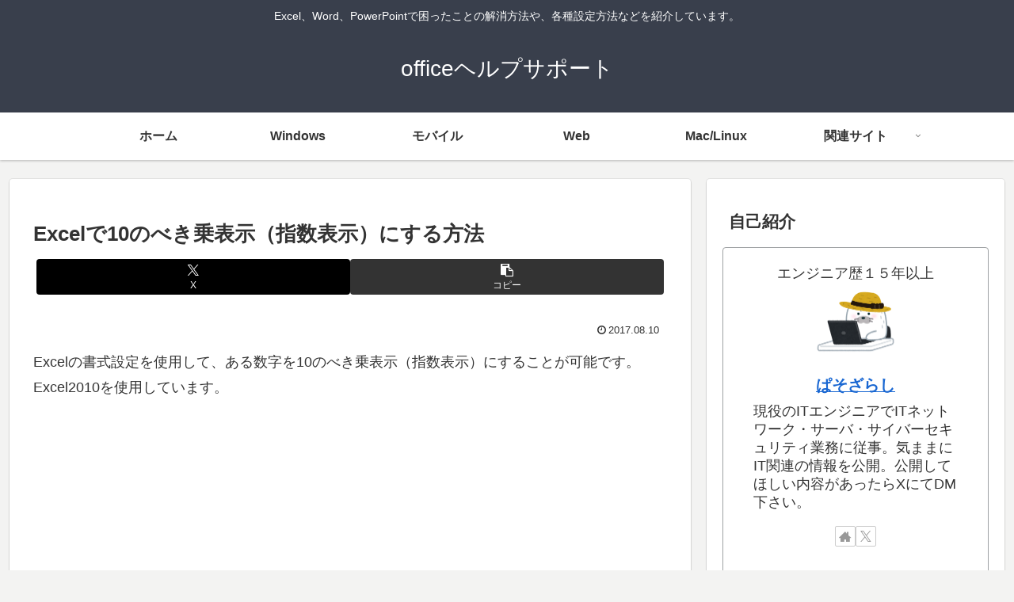

--- FILE ---
content_type: text/html; charset=utf-8
request_url: https://www.google.com/recaptcha/api2/aframe
body_size: 269
content:
<!DOCTYPE HTML><html><head><meta http-equiv="content-type" content="text/html; charset=UTF-8"></head><body><script nonce="Of14avR590kD3QHUtmW-HA">/** Anti-fraud and anti-abuse applications only. See google.com/recaptcha */ try{var clients={'sodar':'https://pagead2.googlesyndication.com/pagead/sodar?'};window.addEventListener("message",function(a){try{if(a.source===window.parent){var b=JSON.parse(a.data);var c=clients[b['id']];if(c){var d=document.createElement('img');d.src=c+b['params']+'&rc='+(localStorage.getItem("rc::a")?sessionStorage.getItem("rc::b"):"");window.document.body.appendChild(d);sessionStorage.setItem("rc::e",parseInt(sessionStorage.getItem("rc::e")||0)+1);localStorage.setItem("rc::h",'1768696201743');}}}catch(b){}});window.parent.postMessage("_grecaptcha_ready", "*");}catch(b){}</script></body></html>